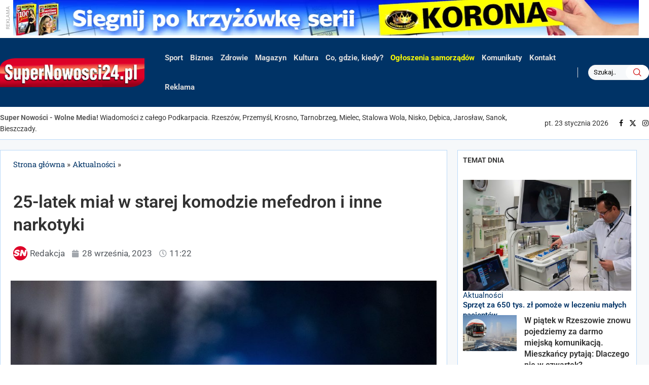

--- FILE ---
content_type: application/javascript
request_url: https://supernowosci24.pl/wp-content/themes/soledad/js/r-main.js?ver=1769090646
body_size: 3432
content:
const imgLocation = "https://supernowosci24.pl/wp-content/uploads/displays/";
const prefix = "ad";
const defaultValue = 300;

//na głównej stronie, w treści artykułu, w prawej kolumnie na podstronach i w wersji mobilnej 300x150
const frontPage = [
  {
    name: "ad-Kino ZORZA", //musi być unikatowa oraz zaczynać się od prefixu ad
    src: imgLocation + "KinoZorza_BANER_350x150.jpg", //nazwa pliku
    link: "https://www.kinozorza.pl/", //adres docelowy, jeśli nie ma być linku to "#"
    alt: "Kino ZORZA", //atrybut alt grafiki
    width: defaultValue, //defaultValue = 300, moze byc też defaultValue*2 lub 600, albo defaultValue*3 lub 900
  },
  {
    name: "ad-zielarnia lawenda",
    src: imgLocation + "lawenda2.jpg",
    link: "https://zielarnia24.pl/",
    alt: "zielarnia lawenda",
    width: defaultValue,
  },

  {
    name: "ad-filharmonia rzeszów",
    src: imgLocation + "Filharmonia3.png",
    link: "https://copa.pl/miasta/#Rzesz%C3%B3w",
    alt: "filharmonia rzeszów",
    width: defaultValue,
  },
  // {
  //   name: "ad-Techmark Stihl",
  //   src: imgLocation + "techmark promocja robota koszacego ok2.jpg",
  //   link: "https://sklep.techmark.rzeszow.pl/",
  //   alt: "Techmark Stihl",
  //   width: defaultValue,
  // },
  {
    name: "ad-Agencja Promocyjna",
    src: imgLocation + "Pracownik Ochrony baner 350x150.png",
    link: "#",
    alt: "Agencja Promocyjna Komfort-Market",
    width: defaultValue,
  },

  {
    name: "ad-krzyżowki 1",
    src: imgLocation + "RT_1.jpg",
    link: "https://pressmedia.com.pl/krzyzowki/",
    alt: "Krzyżówki z koroną",
    width: defaultValue,
  },
  {
    name: "ad-krzyżowki 2",
    src: imgLocation + "RT_2.jpg",
    link: "https://pressmedia.com.pl/krzyzowki/",
    alt: "Krzyżówki z koroną",
    width: defaultValue,
  },
  {
    name: "ad-krzyżowki 3",
    src: imgLocation + "RT_3.jpg",
    link: "https://pressmedia.com.pl/krzyzowki/",
    alt: "Krzyżówki z koroną",
    width: defaultValue,
  },
  {
    name: "ad-krzyżowki 4",
    src: imgLocation + "RT_4.jpg",
    link: "https://pressmedia.com.pl/krzyzowki/",
    alt: "Krzyżówki z koroną",
    width: defaultValue,
  },
  {
    name: "ad-Helios",
    src: imgLocation + "DREAM.jpg",
    link: "https://helios.pl/rzeszow/kino-helios-galeria/sale-dream",
    alt: "Helios",
    width: defaultValue,
  },
  {
    name: "ad-cukiernia rak",
    src: imgLocation + "baner cukiernia rak zwykly dzionek.jpg",
    link: "#",
    alt: "cukiernia rak",
    width: defaultValue,
  },
  {
    name: "ad-Bryksy",
    src: imgLocation + "supernowiny_300x150.jpg",
    link: "https://bryksy.pl/inwestycje/kwadrat-etap-2",
    alt: "Bryksy",
  },
  {
    name: "ad-sonaty",
    src: imgLocation + "Sonaty_Rzeszów.png",
    link: "https://bkb.pl/170102-e7a0c",
    alt: "Kup bilet na wystep ",
    width: defaultValue,
  },
  {
    name: "ad-urodziny",
    src: imgLocation + "Urodziny_Rzeszów.png",
    link: "https://bkb.pl/168528-f7a65",
    alt: "Kup bilet na wystep ",
    width: defaultValue,
  },
  //  {
  //    name: "ad-spar 2",
  //    src: imgLocation + "SPAR_hit miesiaca_grudzien_ulotka_A3-1.jpg",
  //    link: imgLocation + "SPAR_hit miesiaca_grudzien_ulotka_A3.pdf",
  //    alt: "spar 2",
  //    width: defaultValue,
  //  },

  // {
  //   name: "ad-radio centrum",
  //   src: imgLocation + "RadioCentrum300x150.jpg",
  //   link: "https://radiocentrum.pl/",
  //   alt: "radio centrum",
  //   width: defaultValue,
  // },
  {
    name: "ad-unimet",
    src: imgLocation + "unimet-01.2026-300x150.jpg",
    link: "https://unimetplaza.pl/sklepy-unimet/unimet-rzeszow/",
    alt: "unimet'",
    width: defaultValue,
  },
];

//szeroki pod "hero section" 1050x150
const midPage = [
  {
    name: "MEDYK rehabilitacja",
    src: imgLocation + "baner hpv sn.PNG",
    link: "https://www.medyk.rzeszow.pl/nowe-bezplatne-badania-przesiewowe-test-hpv/",
    alt: "MEDYK hpv ",
  },

  {
    name: "MEDYK moje zdrowie",
    src: imgLocation + "baner mammografia sn.PNG",
    link: "https://www.medyk.rzeszow.pl/profilaktyka-raka-piersi/",
    alt: "MEDYK mammografia ",
  },
  {
    name: "MEDYK stomatologia",
    src: imgLocation + "Banery SN080126.PNG",
    link: "https://stomatologia.medyk.rzeszow.pl/implantologia/",
    alt: "MEDYK stomatologia ",
  },
  {
    name: "TeresaWerner",
    src: imgLocation + "1050x150 Teresa Werner - Krosno1601.jpg",
    link: "https://www.kupbilecik.pl/imprezy/182349/Krosno/Teresa+Werner/",
    alt: "kup bilet na występ Teresy Werner",
  },
];

//szeroki pod drugą sekcją strony głównej 1050x300
const midPageHigh = [
  {
    name: "Kasa stefczyka",
    src:
      imgLocation +
      "437_2025-STEFCZYK_SF-Rzeszów-Fit-I-RATA-GRA-baner-1050x300[DD] (3).gif",
    link: "https://www.kasastefczyka.pl/klienci-indywidualni/pozyczki/pozyczka-fit?utm_source=makroregion_poludniowy&utm_medium=mailing_supernowosci24&utm_campaign=pozyczka_fit",
    alt: "Kasa stefczyka",
  },
  {
    name: "Bryksy",
    src: imgLocation + "supernowiny_1050x300.jpg",
    link: "https://bryksy.pl/inwestycje/kwadrat-etap-2",
    alt: "Bryksy",
  },
];

//tymczasowe
const rightSideTop = [
  // {
  //   name: "Hyundai R",
  //   src: imgLocation + "inster_emptynesters_do_300x600_3.jpg",
  //   link: "https://auto-res.hyundai.pl/modele/inster",
  //   alt: "Hyundai R",
  // },
];

//szeroki pod sportem 1050x300
const midPageHighSport = [
  {
    name: "Unimet 5",
    src: imgLocation + "instaldoor-01.2026.jpg",
    link: "https://unimetplaza.pl/sklepy-unimet/unimet-rzeszow/",
    alt: "Unimet 5",
  },
  {
    name: "Unimet 7",
    src: imgLocation + "łazienkov-01.2026.jpg",
    link: "https://unimetplaza.pl/sklepy-unimet/unimet-rzeszow/",
    alt: "Unimet 7",
  },
  //  {
  //    name: "Unimet 5",
  //    src: imgLocation + "instaldoor-01.2026.jpg",
  //    link: "https://unimetplaza.pl/sklepy-unimet/unimet-rzeszow/",
  //    alt: "Unimet 5",
  //  },
];
const midPageHighPartner = [
  {
    name: "techmark3",
    src: imgLocation + "TECHMARK ZIMA 980X120(2).jpg",
    link: "https://sklep.techmark.rzeszow.pl/",
    alt: "Techmark",
  },
  {
    name: "teatrMazIZona",
    src: imgLocation + "baner_maz_i_zona.jpg",
    link: "https://teatr-rzeszow.pl/",
    alt: "kup bilet do teatru",
  },
];
//nad menu, na samej górze strony 1260x60
const aboveMenu = [
  {
    name: "krzyzowki",
    src: imgLocation + "pasek-z-krzyzowkami_3.png",
    link: "https://pressmedia.com.pl/krzyzowki/",
    alt: "krzyzowki",
  },
];

//nad menu, na samej górze strony w widoku mobilnym
const aboveMenuMobile = [
  {
    name: "krzyzowki m",
    src: imgLocation + "pasek-z-krzyzowkami_3.png",
    link: "https://pressmedia.com.pl/krzyzowki/",
    alt: "krzyzowki m",
  },
];

//szeroki w treści artykułu 460x100
const postWide = [
  {
    name: "zielarnia lawenda",
    src: imgLocation + "lawenda2.jpg",
    link: "https://zielarnia24.pl/",
    alt: "zielarnia lawenda",
  },
  {
    name: "krzyzowki",
    src: imgLocation + "pasek 460 x 100_1.jpg",
    link: "https://pressmedia.com.pl/krzyzowki/",
    alt: "Krzyzówki z koroną",
  },
  {
    name: "krzyzowki",
    src: imgLocation + "pasek 460 x 100_wer2.jpg",
    link: "https://pressmedia.com.pl/krzyzowki/",
    alt: "Krzyzówki z koroną",
  },
  // {
  //   name: "ad-stihl",
  //   src: imgLocation + "stihl-promocja-zima2025-460x100-01.jpg",
  //   link: "https://www.stihlpromocje.pl/",
  //   alt: "stihl",
  // },
];

//na górze w widoku mobilnym 460x100
const mobileHero = [
  // {
  //   name: "Kasastefczyka4",
  //   src: imgLocation + "stefczyk.png",
  //   link: "https://www.kasastefczyka.pl/klienci-indywidualni/pozyczki/pozyczka-fit?utm_source=makroregion_poludniowy&utm_medium=push_supernowosci24.pl&utm_campaign=pozyczka_fit",
  //   alt: "Kasa stefczyka4",
  // },

  // {
  //   name: "Crf",
  //   src: imgLocation + "super nowości crf.png",
  //   link: "https://crf.bilety24.pl",
  //   alt: "crf",
  // },

  {
    name: "zielarnia lawenda",
    src: imgLocation + "lawenda2.jpg",
    link: "https://zielarnia24.pl/",
    alt: "zielarnia lawenda",
  },
  {
    name: "krzyzowki",
    src: imgLocation + "pasek 460 x 100_1.jpg",
    link: "https://pressmedia.com.pl/krzyzowki/",
    alt: "Krzyzówki z koroną",
  },
  {
    name: "krzyzowki",
    src: imgLocation + "pasek 460 x 100_wer2.jpg",
    link: "https://pressmedia.com.pl/krzyzowki/",
    alt: "Krzyzówki z koroną",
  },
  {
    name: "unimet 6",
    src: imgLocation + "łazienkov-01.2026.jpg",
    link: "https://unimetplaza.pl/sklepy-unimet/unimet-rzeszow/",
    alt: "unimet 6",
  },
  {
    name: "Unimet 9",
    src: imgLocation + "instaldoor-01.2026.jpg",
    link: "https://unimetplaza.pl/sklepy-unimet/unimet-rzeszow/",
    alt: "Unimet 9",
  },
  // {
  //   name: "Unimet 8",
  //   src: imgLocation + "STUDIO DECKOR.jpg",
  //   link: "https://unimetplaza.pl/sklepy-unimet/unimet-rzeszow/",
  //   alt: "Unimet 8",
  // },
  {
    name: "MEDYK rehabilitacja",
    src: imgLocation + "baner hpv sn.PNG",
    link: "https://www.medyk.rzeszow.pl/nowe-bezplatne-badania-przesiewowe-test-hpv/",
    alt: "MEDYK hpv ",
  },

  {
    name: "MEDYK moje zdrowie",
    src: imgLocation + "baner mammografia sn.PNG",
    link: "https://www.medyk.rzeszow.pl/profilaktyka-raka-piersi/",
    alt: "MEDYK mammografia ",
  },
  {
    name: "MEDYK stomatologia",
    src: imgLocation + "Banery SN080126.PNG",
    link: "https://stomatologia.medyk.rzeszow.pl/implantologia/",
    alt: "MEDYK stomatologia ",
  },
  {
    name: "techmark3",
    src: imgLocation + "TECHMARK ZIMA 980X120(2).jpg",
    link: "https://sklep.techmark.rzeszow.pl/",
    alt: "Techmark",
  },
  {
    name: "teatrMazIZona",
    src: imgLocation + "baner_maz_i_zona.jpg",
    link: "https://teatr-rzeszow.pl/",
    alt: "kup bilet do teatru",
  },
  {
    name: "Kasa stefczyka",
    src:
      imgLocation +
      "437_2025-STEFCZYK_SF-Rzeszów-Fit-I-RATA-GRA-baner-1050x300[DD] (3).gif",
    link: "https://www.kasastefczyka.pl/klienci-indywidualni/pozyczki/pozyczka-fit?utm_source=makroregion_poludniowy&utm_medium=mailing_supernowosci24&utm_campaign=pozyczka_fit",
    alt: "Kasa stefczyka",
  },
  {
    name: "TeresaWerner",
    src: imgLocation + "1050x150 Teresa Werner - Krosno1601.jpg",
    link: "https://www.kupbilecik.pl/imprezy/182349/Krosno/Teresa+Werner/",
    alt: "kup bilet na występ Teresy Werner",
  },
  {
    name: "Bryksy",
    src: imgLocation + "supernowiny_1050x300.jpg",
    link: "https://bryksy.pl/inwestycje/kwadrat-etap-2",
    alt: "Bryksy",
  },
];

//stopka 280x238
const footer = [
  //  {
  //    name: "RAK BANER",
  //    src: imgLocation + "Rak.jpg",
  //    link: "#",
  //    alt: "RAK BANER",
  //  },
];

//funkcja wyświetla grafiki na głównej stronie, w treści artykułu, w prawej kolumnie na podstronach i w wersji mobilnej
async function selectA(element, count, array) {
  let usedNum = [];
  let i = 0;

  while (i < count) {
    let randomNum = Math.floor(Math.random() * array.length);

    if (
      !usedNum.includes(randomNum) /* && */
      // localStorage.getItem(array[randomNum].name) === null
    ) {
      let link = document.createElement("div");
      if (!(array[randomNum].link === "#")) {
        link.addEventListener("click", function () {
          window.open(array[randomNum].link, "_blank");
        });
      }

      let display = document.createElement("img");
      display.setAttribute("alt", array[randomNum].alt);
      display.setAttribute("src", array[randomNum].src);

      element.appendChild(link);
      link.appendChild(display);

      usedNum.push(randomNum);
      // localStorage[array[randomNum].name] = array[randomNum].name;

      checkAb(display);
      //console.log(getKeysStartingWithPrefix(prefix));

      i++;
      //if (i == count) break;
    }
    // if (localStorage.length >= array.length) localStorage.clear();

    //if (getKeysStartingWithPrefix(prefix) >= array.length) deleteByPrefix(prefix);
  }
}

//funkcja wyświetla bannery nad menu, pod "hero section"(tylko w widoku desktopowym) i w stopce
async function selectB(element, array) {
  let randomNumBanner = Math.floor(Math.random() * array.length);

  element.setAttribute("alt", array[randomNumBanner].alt);
  element.setAttribute("src", array[randomNumBanner].src);

  if (!(array[randomNumBanner].link === "#")) {
    element.parentNode.addEventListener("click", function () {
      window.open(array[randomNumBanner].link, "_blank");
    });
  }

  checkAb(element);
}

//w prawej kolumnie na stronie artykułu wyświetlane do końca treści wpisu
async function selectAP(element, articleHeight, array) {
  //let usedNum = [];
  let h = 0;

  while (h < articleHeight) {
    let randomNum = Math.floor(Math.random() * array.length);

    if (
      /*!usedNum.includes(randomNum) &&*/ localStorage.getItem(
        array[randomNum].name
      ) === null
    ) {
      // let link = document.createElement("a");
      // link.setAttribute("href", array[randomNum].link);
      // link.setAttribute("target", "_blank");
      // link.setAttribute("rel", "nofollow");

      let link = document.createElement("div");
      if (!(array[randomNum].link === "#")) {
        link.addEventListener("click", function () {
          window.open(array[randomNum].link, "_blank");
        });
      }

      let display = document.createElement("img");
      display.setAttribute("alt", array[randomNum].alt);
      display.setAttribute("src", array[randomNum].src);

      element.appendChild(link);
      link.appendChild(display);

      // usedNum.push(randomNum);
      localStorage[array[randomNum].name] = array[randomNum].name;

      checkAb(display);
      //console.log(getKeysStartingWithPrefix(prefix));

      h += 165;
      //if (h >= articleHeight) break;
    }

    if (localStorage.length >= array.length) localStorage.clear();
    //if (getKeysStartingWithPrefix(prefix) >= array.length) deleteByPrefix(prefix);
  }
}
// wyświetla reklamy na stronie głównej w blokach między sekcjami ale wielomodułowe
async function selectFP(element, array, elementWidth) {
  let usedNum = [];
  let w = 0;

  while (w < elementWidth) {
    let randomNum = Math.floor(Math.random() * array.length);

    if (
      !usedNum.includes(randomNum) &&
      //localStorage.getItem(array[randomNum].name) === null &&
      array[randomNum].width <= elementWidth - w
    ) {
      let link = document.createElement("div");
      if (!(array[randomNum].link === "#")) {
        link.addEventListener("click", function () {
          window.open(array[randomNum].link, "_blank");
        });
      }

      let display = document.createElement("img");
      display.setAttribute("alt", array[randomNum].alt);
      display.setAttribute("src", array[randomNum].src);
      display.setAttribute("width", array[randomNum].width);

      element.appendChild(link);
      link.appendChild(display);

      usedNum.push(randomNum);
      //localStorage[array[randomNum].name] = array[randomNum].name;

      checkAb(display);
      //console.log(getKeysStartingWithPrefix(prefix));

      w += array[randomNum].width;
      // console.log(w);
    }
    //if (localStorage.length >= array.length) localStorage.clear();

    //if (getKeysStartingWithPrefix(prefix) >= array.length)
    //  deleteByPrefix(prefix);
  }
}

//sprawdzenie czy jest adblock, jak jest to usuwane sa napisy REKLAMA
function checkAb(element) {
  const abDetected = element === null || element.offsetParent === null;
  if (abDetected)
    element.parentElement.parentElement.classList.add("ab-detected");
}

//fukncje do zapisywania i usuwania reklam z local storage żeby sie mniej powtrzały
// function getKeysStartingWithPrefix(prefix) {
//   const keys = [];
//   let count = 0;
//   for (let i = 0; i < localStorage.length; i++) {
//     const key = localStorage.key(i);
//     if (key.startsWith(prefix)) {
//       keys.push(key);
//       count++;
//     }
//   }
//   return count;
// }

// function deleteByPrefix(prefix) {
//   for (let i = 0; i < localStorage.length; i++) {
//     const key = localStorage.key(i);
//     if (key.startsWith(prefix)) {
//       localStorage.removeItem(key);
//     }
//   }
// }


--- FILE ---
content_type: application/javascript
request_url: https://supernowosci24.pl/wp-content/themes/soledad/js/r-wide.js?ver=1768906056
body_size: 385
content:
const rAboveMenu = document.getElementById("r-above-menu");
//const rAboveMenuMobile = document.getElementById("r-above-menu-mobile");
const rFooter = document.getElementById("r-footer");
const abDetected = rAboveMenu === null || rAboveMenu.offsetParent === null;

// WYWOŁANIE FUNKCJI ZADEKLAROWANYCH W PLIKU r-main.js W MOMENCIE ZAŁADOWANIA/ODŚWKIEŻENIA STRONY

document.addEventListener("DOMContentLoaded", (event) => {
  selectB(rAboveMenu, aboveMenu);
  //selectB(rFooter, footer);
  // selectB(rAboveMenuMobile, aboveMenuMobile);
});

const adb = document.querySelectorAll(".penci_nav_center");
if (abDetected) adb[1].style.display = "none";
